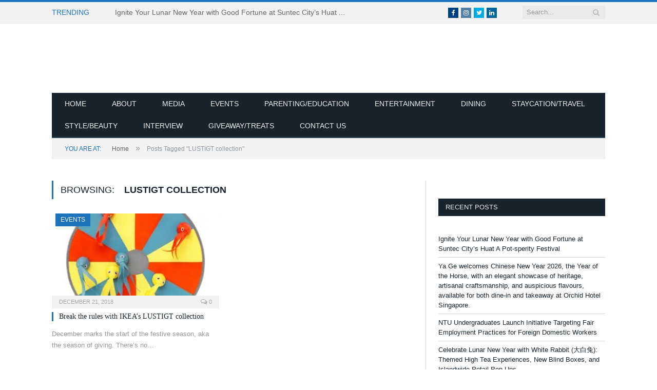

--- FILE ---
content_type: text/html; charset=UTF-8
request_url: https://www.ourparentingworld.com/tag/lustigt-collection/
body_size: 19235
content:
<!DOCTYPE html><!--[if IE 8]><html class="ie ie8" lang="en-US" itemscope itemtype="https://schema.org/WebSite"> <![endif]-->
<!--[if IE 9]><html class="ie ie9" lang="en-US" itemscope itemtype="https://schema.org/WebSite"> <![endif]-->
<!--[if gt IE 9]><!--><html lang="en-US" itemscope itemtype="https://schema.org/WebSite"> <!--<![endif]--> <script data-ad-client="ca-pub-6684569933307007" type="litespeed/javascript" data-src="https://pagead2.googlesyndication.com/pagead/js/adsbygoogle.js"></script> <head><script data-no-optimize="1">var litespeed_docref=sessionStorage.getItem("litespeed_docref");litespeed_docref&&(Object.defineProperty(document,"referrer",{get:function(){return litespeed_docref}}),sessionStorage.removeItem("litespeed_docref"));</script> <meta charset="UTF-8" /><title>LUSTIGT collection Archives - Our Parenting World</title><meta name="viewport" content="width=device-width, initial-scale=1" /><meta http-equiv="X-UA-Compatible" content="IE=edge" /><link rel="pingback" href="https://www.ourparentingworld.com/xmlrpc.php" /> <script type="litespeed/javascript">function theChampLoadEvent(e){var t=window.onload;if(typeof window.onload!="function"){window.onload=e}else{window.onload=function(){t();e()}}}</script> <script type="litespeed/javascript">var theChampDefaultLang='en_US',theChampCloseIconPath='https://www.ourparentingworld.com/wp-content/plugins/super-socializer/images/close.png'</script> <script type="litespeed/javascript">var theChampSiteUrl='https://www.ourparentingworld.com',theChampVerified=0,theChampEmailPopup=0,heateorSsMoreSharePopupSearchText='Search'</script> <script type="litespeed/javascript">var theChampFBKey='',theChampFBLang='en_US',theChampFbLikeMycred=0,theChampSsga=0,theChampCommentNotification=0,theChampHeateorFcmRecentComments=0,theChampFbIosLogin=0</script> <script type="litespeed/javascript">var theChampFBCommentUrl='https://www.ourparentingworld.com/break-the-rules-with-ikeas-lustigt-collection/';var theChampFBCommentColor='light';var theChampFBCommentNumPosts='';var theChampFBCommentWidth='100%';var theChampFBCommentOrderby='social';var theChampCommentingTabs="wordpress,facebook,disqus",theChampGpCommentsUrl='https://www.ourparentingworld.com/break-the-rules-with-ikeas-lustigt-collection/',theChampDisqusShortname='',theChampScEnabledTabs='wordpress,fb',theChampScLabel='Leave a reply',theChampScTabLabels={"wordpress":"Default Comments (0)","fb":"Facebook Comments","disqus":"Disqus Comments"},theChampGpCommentsWidth=0,theChampCommentingId='respond'</script> <script type="litespeed/javascript">var theChampSharingAjaxUrl='https://www.ourparentingworld.com/wp-admin/admin-ajax.php',heateorSsFbMessengerAPI='https://www.facebook.com/dialog/send?app_id=595489497242932&display=popup&link=%encoded_post_url%&redirect_uri=%encoded_post_url%',heateorSsWhatsappShareAPI='web',heateorSsUrlCountFetched=[],heateorSsSharesText='Shares',heateorSsShareText='Share',theChampPluginIconPath='https://www.ourparentingworld.com/wp-content/plugins/super-socializer/images/logo.png',theChampSaveSharesLocally=0,theChampHorizontalSharingCountEnable=0,theChampVerticalSharingCountEnable=0,theChampSharingOffset=-10,theChampCounterOffset=-10,theChampMobileStickySharingEnabled=1,heateorSsCopyLinkMessage="Link copied.";var heateorSsHorSharingShortUrl="https://www.ourparentingworld.com/break-the-rules-with-ikeas-lustigt-collection/";var heateorSsVerticalSharingShortUrl="https://www.ourparentingworld.com/break-the-rules-with-ikeas-lustigt-collection/"</script> <style type="text/css">.the_champ_button_instagram span.the_champ_svg,a.the_champ_instagram span.the_champ_svg{background:radial-gradient(circle at 30% 107%,#fdf497 0,#fdf497 5%,#fd5949 45%,#d6249f 60%,#285aeb 90%)}
					.the_champ_horizontal_sharing .the_champ_svg,.heateor_ss_standard_follow_icons_container .the_champ_svg{
					color: #fff;
				border-width: 0px;
		border-style: solid;
		border-color: transparent;
	}
		.the_champ_horizontal_sharing .theChampTCBackground{
		color:#666;
	}
		.the_champ_horizontal_sharing span.the_champ_svg:hover,.heateor_ss_standard_follow_icons_container span.the_champ_svg:hover{
				border-color: transparent;
	}
		.the_champ_vertical_sharing span.the_champ_svg,.heateor_ss_floating_follow_icons_container span.the_champ_svg{
					color: #fff;
				border-width: 0px;
		border-style: solid;
		border-color: transparent;
	}
		.the_champ_vertical_sharing .theChampTCBackground{
		color:#666;
	}
		.the_champ_vertical_sharing span.the_champ_svg:hover,.heateor_ss_floating_follow_icons_container span.the_champ_svg:hover{
						border-color: transparent;
		}
	@media screen and (max-width:783px){.the_champ_vertical_sharing{display:none!important}}div.heateor_ss_mobile_footer{display:none;}@media screen and (max-width:783px){div.the_champ_bottom_sharing div.the_champ_sharing_ul .theChampTCBackground{width:100%!important;background-color:white}div.the_champ_bottom_sharing{width:100%!important;left:0!important;}div.the_champ_bottom_sharing a{width:14.285714285714% !important;margin:0!important;padding:0!important;}div.the_champ_bottom_sharing .the_champ_svg{width:100%!important;}div.the_champ_bottom_sharing div.theChampTotalShareCount{font-size:.7em!important;line-height:28px!important}div.the_champ_bottom_sharing div.theChampTotalShareText{font-size:.5em!important;line-height:0px!important}div.heateor_ss_mobile_footer{display:block;height:40px;}.the_champ_bottom_sharing{padding:0!important;display:block!important;width: auto!important;bottom:-2px!important;top: auto!important;}.the_champ_bottom_sharing .the_champ_square_count{line-height: inherit;}.the_champ_bottom_sharing .theChampSharingArrow{display:none;}.the_champ_bottom_sharing .theChampTCBackground{margin-right: 1.1em !important}}</style><meta name='robots' content='index, follow, max-image-preview:large, max-snippet:-1, max-video-preview:-1' /><style>img:is([sizes="auto" i], [sizes^="auto," i]) { contain-intrinsic-size: 3000px 1500px }</style><link rel="canonical" href="https://www.ourparentingworld.com/tag/lustigt-collection/" /><meta property="og:locale" content="en_US" /><meta property="og:type" content="article" /><meta property="og:title" content="LUSTIGT collection Archives - Our Parenting World" /><meta property="og:url" content="https://www.ourparentingworld.com/tag/lustigt-collection/" /><meta property="og:site_name" content="Our Parenting World" /><meta name="twitter:card" content="summary_large_image" /> <script type="application/ld+json" class="yoast-schema-graph">{"@context":"https://schema.org","@graph":[{"@type":"CollectionPage","@id":"https://www.ourparentingworld.com/tag/lustigt-collection/","url":"https://www.ourparentingworld.com/tag/lustigt-collection/","name":"LUSTIGT collection Archives - Our Parenting World","isPartOf":{"@id":"https://www.ourparentingworld.com/#website"},"primaryImageOfPage":{"@id":"https://www.ourparentingworld.com/tag/lustigt-collection/#primaryimage"},"image":{"@id":"https://www.ourparentingworld.com/tag/lustigt-collection/#primaryimage"},"thumbnailUrl":"https://www.ourparentingworld.com/wp-content/uploads/2018/12/Ikea-Collections-Lustigt-Dart-Game.jpg","breadcrumb":{"@id":"https://www.ourparentingworld.com/tag/lustigt-collection/#breadcrumb"},"inLanguage":"en-US"},{"@type":"ImageObject","inLanguage":"en-US","@id":"https://www.ourparentingworld.com/tag/lustigt-collection/#primaryimage","url":"https://www.ourparentingworld.com/wp-content/uploads/2018/12/Ikea-Collections-Lustigt-Dart-Game.jpg","contentUrl":"https://www.ourparentingworld.com/wp-content/uploads/2018/12/Ikea-Collections-Lustigt-Dart-Game.jpg","width":500,"height":500},{"@type":"BreadcrumbList","@id":"https://www.ourparentingworld.com/tag/lustigt-collection/#breadcrumb","itemListElement":[{"@type":"ListItem","position":1,"name":"Home","item":"https://www.ourparentingworld.com/"},{"@type":"ListItem","position":2,"name":"LUSTIGT collection"}]},{"@type":"WebSite","@id":"https://www.ourparentingworld.com/#website","url":"https://www.ourparentingworld.com/","name":"Our Parenting World","description":"Singapore&#039;s Award-Winning Premier Lifestyle, Entertainment and Family Website","potentialAction":[{"@type":"SearchAction","target":{"@type":"EntryPoint","urlTemplate":"https://www.ourparentingworld.com/?s={search_term_string}"},"query-input":{"@type":"PropertyValueSpecification","valueRequired":true,"valueName":"search_term_string"}}],"inLanguage":"en-US"}]}</script> <link rel='dns-prefetch' href='//www.googletagmanager.com' /><link rel='dns-prefetch' href='//fonts.googleapis.com' /><link rel='dns-prefetch' href='//pagead2.googlesyndication.com' /><link rel="alternate" type="application/rss+xml" title="Our Parenting World &raquo; Feed" href="https://www.ourparentingworld.com/feed/" /><link rel="alternate" type="application/rss+xml" title="Our Parenting World &raquo; Comments Feed" href="https://www.ourparentingworld.com/comments/feed/" /><link rel="alternate" type="application/rss+xml" title="Our Parenting World &raquo; LUSTIGT collection Tag Feed" href="https://www.ourparentingworld.com/tag/lustigt-collection/feed/" /><link data-optimized="2" rel="stylesheet" href="https://www.ourparentingworld.com/wp-content/litespeed/css/452964007b57418f55187cb039ca0052.css?ver=f3617" /><style id='classic-theme-styles-inline-css' type='text/css'>/*! This file is auto-generated */
.wp-block-button__link{color:#fff;background-color:#32373c;border-radius:9999px;box-shadow:none;text-decoration:none;padding:calc(.667em + 2px) calc(1.333em + 2px);font-size:1.125em}.wp-block-file__button{background:#32373c;color:#fff;text-decoration:none}</style><style id='global-styles-inline-css' type='text/css'>:root{--wp--preset--aspect-ratio--square: 1;--wp--preset--aspect-ratio--4-3: 4/3;--wp--preset--aspect-ratio--3-4: 3/4;--wp--preset--aspect-ratio--3-2: 3/2;--wp--preset--aspect-ratio--2-3: 2/3;--wp--preset--aspect-ratio--16-9: 16/9;--wp--preset--aspect-ratio--9-16: 9/16;--wp--preset--color--black: #000000;--wp--preset--color--cyan-bluish-gray: #abb8c3;--wp--preset--color--white: #ffffff;--wp--preset--color--pale-pink: #f78da7;--wp--preset--color--vivid-red: #cf2e2e;--wp--preset--color--luminous-vivid-orange: #ff6900;--wp--preset--color--luminous-vivid-amber: #fcb900;--wp--preset--color--light-green-cyan: #7bdcb5;--wp--preset--color--vivid-green-cyan: #00d084;--wp--preset--color--pale-cyan-blue: #8ed1fc;--wp--preset--color--vivid-cyan-blue: #0693e3;--wp--preset--color--vivid-purple: #9b51e0;--wp--preset--gradient--vivid-cyan-blue-to-vivid-purple: linear-gradient(135deg,rgba(6,147,227,1) 0%,rgb(155,81,224) 100%);--wp--preset--gradient--light-green-cyan-to-vivid-green-cyan: linear-gradient(135deg,rgb(122,220,180) 0%,rgb(0,208,130) 100%);--wp--preset--gradient--luminous-vivid-amber-to-luminous-vivid-orange: linear-gradient(135deg,rgba(252,185,0,1) 0%,rgba(255,105,0,1) 100%);--wp--preset--gradient--luminous-vivid-orange-to-vivid-red: linear-gradient(135deg,rgba(255,105,0,1) 0%,rgb(207,46,46) 100%);--wp--preset--gradient--very-light-gray-to-cyan-bluish-gray: linear-gradient(135deg,rgb(238,238,238) 0%,rgb(169,184,195) 100%);--wp--preset--gradient--cool-to-warm-spectrum: linear-gradient(135deg,rgb(74,234,220) 0%,rgb(151,120,209) 20%,rgb(207,42,186) 40%,rgb(238,44,130) 60%,rgb(251,105,98) 80%,rgb(254,248,76) 100%);--wp--preset--gradient--blush-light-purple: linear-gradient(135deg,rgb(255,206,236) 0%,rgb(152,150,240) 100%);--wp--preset--gradient--blush-bordeaux: linear-gradient(135deg,rgb(254,205,165) 0%,rgb(254,45,45) 50%,rgb(107,0,62) 100%);--wp--preset--gradient--luminous-dusk: linear-gradient(135deg,rgb(255,203,112) 0%,rgb(199,81,192) 50%,rgb(65,88,208) 100%);--wp--preset--gradient--pale-ocean: linear-gradient(135deg,rgb(255,245,203) 0%,rgb(182,227,212) 50%,rgb(51,167,181) 100%);--wp--preset--gradient--electric-grass: linear-gradient(135deg,rgb(202,248,128) 0%,rgb(113,206,126) 100%);--wp--preset--gradient--midnight: linear-gradient(135deg,rgb(2,3,129) 0%,rgb(40,116,252) 100%);--wp--preset--font-size--small: 13px;--wp--preset--font-size--medium: 20px;--wp--preset--font-size--large: 36px;--wp--preset--font-size--x-large: 42px;--wp--preset--spacing--20: 0.44rem;--wp--preset--spacing--30: 0.67rem;--wp--preset--spacing--40: 1rem;--wp--preset--spacing--50: 1.5rem;--wp--preset--spacing--60: 2.25rem;--wp--preset--spacing--70: 3.38rem;--wp--preset--spacing--80: 5.06rem;--wp--preset--shadow--natural: 6px 6px 9px rgba(0, 0, 0, 0.2);--wp--preset--shadow--deep: 12px 12px 50px rgba(0, 0, 0, 0.4);--wp--preset--shadow--sharp: 6px 6px 0px rgba(0, 0, 0, 0.2);--wp--preset--shadow--outlined: 6px 6px 0px -3px rgba(255, 255, 255, 1), 6px 6px rgba(0, 0, 0, 1);--wp--preset--shadow--crisp: 6px 6px 0px rgba(0, 0, 0, 1);}:where(.is-layout-flex){gap: 0.5em;}:where(.is-layout-grid){gap: 0.5em;}body .is-layout-flex{display: flex;}.is-layout-flex{flex-wrap: wrap;align-items: center;}.is-layout-flex > :is(*, div){margin: 0;}body .is-layout-grid{display: grid;}.is-layout-grid > :is(*, div){margin: 0;}:where(.wp-block-columns.is-layout-flex){gap: 2em;}:where(.wp-block-columns.is-layout-grid){gap: 2em;}:where(.wp-block-post-template.is-layout-flex){gap: 1.25em;}:where(.wp-block-post-template.is-layout-grid){gap: 1.25em;}.has-black-color{color: var(--wp--preset--color--black) !important;}.has-cyan-bluish-gray-color{color: var(--wp--preset--color--cyan-bluish-gray) !important;}.has-white-color{color: var(--wp--preset--color--white) !important;}.has-pale-pink-color{color: var(--wp--preset--color--pale-pink) !important;}.has-vivid-red-color{color: var(--wp--preset--color--vivid-red) !important;}.has-luminous-vivid-orange-color{color: var(--wp--preset--color--luminous-vivid-orange) !important;}.has-luminous-vivid-amber-color{color: var(--wp--preset--color--luminous-vivid-amber) !important;}.has-light-green-cyan-color{color: var(--wp--preset--color--light-green-cyan) !important;}.has-vivid-green-cyan-color{color: var(--wp--preset--color--vivid-green-cyan) !important;}.has-pale-cyan-blue-color{color: var(--wp--preset--color--pale-cyan-blue) !important;}.has-vivid-cyan-blue-color{color: var(--wp--preset--color--vivid-cyan-blue) !important;}.has-vivid-purple-color{color: var(--wp--preset--color--vivid-purple) !important;}.has-black-background-color{background-color: var(--wp--preset--color--black) !important;}.has-cyan-bluish-gray-background-color{background-color: var(--wp--preset--color--cyan-bluish-gray) !important;}.has-white-background-color{background-color: var(--wp--preset--color--white) !important;}.has-pale-pink-background-color{background-color: var(--wp--preset--color--pale-pink) !important;}.has-vivid-red-background-color{background-color: var(--wp--preset--color--vivid-red) !important;}.has-luminous-vivid-orange-background-color{background-color: var(--wp--preset--color--luminous-vivid-orange) !important;}.has-luminous-vivid-amber-background-color{background-color: var(--wp--preset--color--luminous-vivid-amber) !important;}.has-light-green-cyan-background-color{background-color: var(--wp--preset--color--light-green-cyan) !important;}.has-vivid-green-cyan-background-color{background-color: var(--wp--preset--color--vivid-green-cyan) !important;}.has-pale-cyan-blue-background-color{background-color: var(--wp--preset--color--pale-cyan-blue) !important;}.has-vivid-cyan-blue-background-color{background-color: var(--wp--preset--color--vivid-cyan-blue) !important;}.has-vivid-purple-background-color{background-color: var(--wp--preset--color--vivid-purple) !important;}.has-black-border-color{border-color: var(--wp--preset--color--black) !important;}.has-cyan-bluish-gray-border-color{border-color: var(--wp--preset--color--cyan-bluish-gray) !important;}.has-white-border-color{border-color: var(--wp--preset--color--white) !important;}.has-pale-pink-border-color{border-color: var(--wp--preset--color--pale-pink) !important;}.has-vivid-red-border-color{border-color: var(--wp--preset--color--vivid-red) !important;}.has-luminous-vivid-orange-border-color{border-color: var(--wp--preset--color--luminous-vivid-orange) !important;}.has-luminous-vivid-amber-border-color{border-color: var(--wp--preset--color--luminous-vivid-amber) !important;}.has-light-green-cyan-border-color{border-color: var(--wp--preset--color--light-green-cyan) !important;}.has-vivid-green-cyan-border-color{border-color: var(--wp--preset--color--vivid-green-cyan) !important;}.has-pale-cyan-blue-border-color{border-color: var(--wp--preset--color--pale-cyan-blue) !important;}.has-vivid-cyan-blue-border-color{border-color: var(--wp--preset--color--vivid-cyan-blue) !important;}.has-vivid-purple-border-color{border-color: var(--wp--preset--color--vivid-purple) !important;}.has-vivid-cyan-blue-to-vivid-purple-gradient-background{background: var(--wp--preset--gradient--vivid-cyan-blue-to-vivid-purple) !important;}.has-light-green-cyan-to-vivid-green-cyan-gradient-background{background: var(--wp--preset--gradient--light-green-cyan-to-vivid-green-cyan) !important;}.has-luminous-vivid-amber-to-luminous-vivid-orange-gradient-background{background: var(--wp--preset--gradient--luminous-vivid-amber-to-luminous-vivid-orange) !important;}.has-luminous-vivid-orange-to-vivid-red-gradient-background{background: var(--wp--preset--gradient--luminous-vivid-orange-to-vivid-red) !important;}.has-very-light-gray-to-cyan-bluish-gray-gradient-background{background: var(--wp--preset--gradient--very-light-gray-to-cyan-bluish-gray) !important;}.has-cool-to-warm-spectrum-gradient-background{background: var(--wp--preset--gradient--cool-to-warm-spectrum) !important;}.has-blush-light-purple-gradient-background{background: var(--wp--preset--gradient--blush-light-purple) !important;}.has-blush-bordeaux-gradient-background{background: var(--wp--preset--gradient--blush-bordeaux) !important;}.has-luminous-dusk-gradient-background{background: var(--wp--preset--gradient--luminous-dusk) !important;}.has-pale-ocean-gradient-background{background: var(--wp--preset--gradient--pale-ocean) !important;}.has-electric-grass-gradient-background{background: var(--wp--preset--gradient--electric-grass) !important;}.has-midnight-gradient-background{background: var(--wp--preset--gradient--midnight) !important;}.has-small-font-size{font-size: var(--wp--preset--font-size--small) !important;}.has-medium-font-size{font-size: var(--wp--preset--font-size--medium) !important;}.has-large-font-size{font-size: var(--wp--preset--font-size--large) !important;}.has-x-large-font-size{font-size: var(--wp--preset--font-size--x-large) !important;}
:where(.wp-block-post-template.is-layout-flex){gap: 1.25em;}:where(.wp-block-post-template.is-layout-grid){gap: 1.25em;}
:where(.wp-block-columns.is-layout-flex){gap: 2em;}:where(.wp-block-columns.is-layout-grid){gap: 2em;}
:root :where(.wp-block-pullquote){font-size: 1.5em;line-height: 1.6;}</style><style id='smartmag-font-awesome-inline-css' type='text/css'>::selection { background: #1e73be; }

::-moz-selection { background: #1e73be; }

.top-bar, .post-content .modern-quote, .mobile-head { border-top-color: #1e73be; }

.main-color,
.trending-ticker .heading,
.nav-light .menu > li:hover > a,
.nav-light .menu > .current-menu-item > a,
.nav-light .menu > .current-menu-parent > a,
.nav-light .menu li li:hover,
.nav-light .menu li li.current-menu-item,
.nav-light .mega-menu .sub-nav li:hover,
.nav-light .menu .sub-nav li.current-menu-item,
.nav-light .menu li li:hover > a,
.nav-light .menu li li.current-menu-item > a,
.nav-light .mega-menu .sub-nav li:hover > a,
.nav-light .menu .sub-nav li.current-menu-item > a,
.nav-light-search .active .search-icon,
.nav-light-search .search-icon:hover,
.breadcrumbs .location,
.gallery-title,
.section-head.prominent,
.recentcomments .url,
.block.posts .fa-angle-right,
.news-focus .section-head,
.focus-grid .section-head,
.post-meta-b .posted-by a,
.post-content a,
.main-stars,
.main-stars span:before,
.related-posts .section-head,
.comments-list .bypostauthor .comment-author a,
.error-page .text-404,
a.bbp-author-name { color: #1e73be; }

.navigation .menu > li:hover > a,
.navigation .menu > .current-menu-item > a,
.navigation .menu > .current-menu-parent > a,
.navigation .menu > .current-menu-ancestor > a,
.block-head,
.tabbed .tabs-list .active a,
.comment-content .reply,
.sc-tabs .active a,
.nav-dark-b { border-bottom-color: #1e73be; }

.main-featured .cat,
.main-featured .pages .flex-active,
.main-pagination .current,
.main-pagination a:hover,
.block-head .heading,
.cat-title,
.post .read-more a,
.rate-number .progress,
.listing-meta .rate-number .progress,
.review-box .overall,
.review-box .bar,
.post-pagination > span,
.button,
.sc-button-default:hover,
.drop-caps { background: #1e73be; }

.nav-search .search-icon:hover,
.nav-search .active .search-icon { border-color: #1e73be; }

.modal-header .modal-title,
.highlights h2:before,
.post-header .post-title:before,
.review-box .heading,
.main-heading,
.page-title,
.entry-title,
div.bbp-template-notice,
div.indicator-hint,
div.bbp-template-notice.info,
.post-content .wpcf7-not-valid-tip { border-left-color: #1e73be; }

@media only screen and (max-width: 799px) { .navigation .mobile .fa { background: #1e73be; } }

.mobile-head { border-top-color: #1e73be; }


.cat-15, 
.cat-title.cat-15,
.block-head.cat-text-15 .heading { 
	background: #32742c;
}

.block-head.cat-text-15 {
	border-color: #32742c;
}
				
.cat-text-15, .section-head.cat-text-15 { color: #32742c; }
				 

.navigation .menu > .menu-cat-15:hover > a, .navigation .menu > .menu-cat-15.current-menu-item > a, .navigation .menu > .menu-cat-15.current-menu-parent > a {
	border-bottom-color: #32742c;
}


.cat-14, 
.cat-title.cat-14,
.block-head.cat-text-14 .heading { 
	background: #d4301a;
}

.block-head.cat-text-14 {
	border-color: #d4301a;
}
				
.cat-text-14, .section-head.cat-text-14 { color: #d4301a; }
				 

.navigation .menu > .menu-cat-14:hover > a, .navigation .menu > .menu-cat-14.current-menu-item > a, .navigation .menu > .menu-cat-14.current-menu-parent > a {
	border-bottom-color: #d4301a;
}


.cat-19, 
.cat-title.cat-19,
.block-head.cat-text-19 .heading { 
	background: #32742c;
}

.block-head.cat-text-19 {
	border-color: #32742c;
}
				
.cat-text-19, .section-head.cat-text-19 { color: #32742c; }
				 

.navigation .menu > .menu-cat-19:hover > a, .navigation .menu > .menu-cat-19.current-menu-item > a, .navigation .menu > .menu-cat-19.current-menu-parent > a {
	border-bottom-color: #32742c;
}


.cat-16, 
.cat-title.cat-16,
.block-head.cat-text-16 .heading { 
	background: #32742c;
}

.block-head.cat-text-16 {
	border-color: #32742c;
}
				
.cat-text-16, .section-head.cat-text-16 { color: #32742c; }
				 

.navigation .menu > .menu-cat-16:hover > a, .navigation .menu > .menu-cat-16.current-menu-item > a, .navigation .menu > .menu-cat-16.current-menu-parent > a {
	border-bottom-color: #32742c;
}


.cat-17, 
.cat-title.cat-17,
.block-head.cat-text-17 .heading { 
	background: #e67e22;
}

.block-head.cat-text-17 {
	border-color: #e67e22;
}
				
.cat-text-17, .section-head.cat-text-17 { color: #e67e22; }
				 

.navigation .menu > .menu-cat-17:hover > a, .navigation .menu > .menu-cat-17.current-menu-item > a, .navigation .menu > .menu-cat-17.current-menu-parent > a {
	border-bottom-color: #e67e22;
}


.cat-27, 
.cat-title.cat-27,
.block-head.cat-text-27 .heading { 
	background: #2980b9;
}

.block-head.cat-text-27 {
	border-color: #2980b9;
}
				
.cat-text-27, .section-head.cat-text-27 { color: #2980b9; }
				 

.navigation .menu > .menu-cat-27:hover > a, .navigation .menu > .menu-cat-27.current-menu-item > a, .navigation .menu > .menu-cat-27.current-menu-parent > a {
	border-bottom-color: #2980b9;
}


.cat-18, 
.cat-title.cat-18,
.block-head.cat-text-18 .heading { 
	background: #3498db;
}

.block-head.cat-text-18 {
	border-color: #3498db;
}
				
.cat-text-18, .section-head.cat-text-18 { color: #3498db; }
				 

.navigation .menu > .menu-cat-18:hover > a, .navigation .menu > .menu-cat-18.current-menu-item > a, .navigation .menu > .menu-cat-18.current-menu-parent > a {
	border-bottom-color: #3498db;
}


.cat-2, 
.cat-title.cat-2,
.block-head.cat-text-2 .heading { 
	background: #d70060;
}

.block-head.cat-text-2 {
	border-color: #d70060;
}
				
.cat-text-2, .section-head.cat-text-2 { color: #d70060; }
				 

.navigation .menu > .menu-cat-2:hover > a, .navigation .menu > .menu-cat-2.current-menu-item > a, .navigation .menu > .menu-cat-2.current-menu-parent > a {
	border-bottom-color: #d70060;
}

body.boxed.category-2 { background: url(http://theme-sphere.com/smart-mag/wp-content/uploads/2013/07/9278066227_ae25452933_b1.jpg) no-repeat center center fixed; -webkit-background-size: cover; background-size: cover; }

.cat-11, 
.cat-title.cat-11,
.block-head.cat-text-11 .heading { 
	background: #d4301a;
}

.block-head.cat-text-11 {
	border-color: #d4301a;
}
				
.cat-text-11, .section-head.cat-text-11 { color: #d4301a; }
				 

.navigation .menu > .menu-cat-11:hover > a, .navigation .menu > .menu-cat-11.current-menu-item > a, .navigation .menu > .menu-cat-11.current-menu-parent > a {
	border-bottom-color: #d4301a;
}


.cat-3, 
.cat-title.cat-3,
.block-head.cat-text-3 .heading { 
	background: #32742c;
}

.block-head.cat-text-3 {
	border-color: #32742c;
}
				
.cat-text-3, .section-head.cat-text-3 { color: #32742c; }
				 

.navigation .menu > .menu-cat-3:hover > a, .navigation .menu > .menu-cat-3.current-menu-item > a, .navigation .menu > .menu-cat-3.current-menu-parent > a {
	border-bottom-color: #32742c;
}


.cat-12, 
.cat-title.cat-12,
.block-head.cat-text-12 .heading { 
	background: #e67e22;
}

.block-head.cat-text-12 {
	border-color: #e67e22;
}
				
.cat-text-12, .section-head.cat-text-12 { color: #e67e22; }
				 

.navigation .menu > .menu-cat-12:hover > a, .navigation .menu > .menu-cat-12.current-menu-item > a, .navigation .menu > .menu-cat-12.current-menu-parent > a {
	border-bottom-color: #e67e22;
}


.cat-13, 
.cat-title.cat-13,
.block-head.cat-text-13 .heading { 
	background: #2980b9;
}

.block-head.cat-text-13 {
	border-color: #2980b9;
}
				
.cat-text-13, .section-head.cat-text-13 { color: #2980b9; }
				 

.navigation .menu > .menu-cat-13:hover > a, .navigation .menu > .menu-cat-13.current-menu-item > a, .navigation .menu > .menu-cat-13.current-menu-parent > a {
	border-bottom-color: #2980b9;
}


.cat-4, 
.cat-title.cat-4,
.block-head.cat-text-4 .heading { 
	background: #3498db;
}

.block-head.cat-text-4 {
	border-color: #3498db;
}
				
.cat-text-4, .section-head.cat-text-4 { color: #3498db; }
				 

.navigation .menu > .menu-cat-4:hover > a, .navigation .menu > .menu-cat-4.current-menu-item > a, .navigation .menu > .menu-cat-4.current-menu-parent > a {
	border-bottom-color: #3498db;
}


body.boxed {

background-repeat: no-repeat;
background-attachment: fixed;
background-position: center center;
-webkit-background-size: cover; -moz-background-size: cover;-o-background-size: cover; 
background-size: cover;
background-image: url('http://theme-sphere.com/smart-mag/wp-content/uploads/2014/01/5-4yas-4415263267_3c62eecb99_o.jpg');

}
.main-head .a-widget {
    width: 500px;
}
.navigation .off-canvas {
    background: #19232d;
}</style> <script type="litespeed/javascript" data-src="https://www.ourparentingworld.com/wp-includes/js/jquery/jquery.min.js" id="jquery-core-js"></script> 
 <script type="litespeed/javascript" data-src="https://www.googletagmanager.com/gtag/js?id=G-SGHVHVVK4S" id="google_gtagjs-js"></script> <script id="google_gtagjs-js-after" type="litespeed/javascript">window.dataLayer=window.dataLayer||[];function gtag(){dataLayer.push(arguments)}
gtag("set","linker",{"domains":["www.ourparentingworld.com"]});gtag("js",new Date());gtag("set","developer_id.dZTNiMT",!0);gtag("config","G-SGHVHVVK4S")</script> <meta property="og:type" content="website"><meta property="og:locale" content="en_US"><meta property="og:site_name" content="Our Parenting World"><meta property="og:url" content="https://www.ourparentingworld.com/tag/lustigt-collection/"><meta property="og:title" content="LUSTIGT collection Archives - Our Parenting World"><meta property="twitter:partner" content="ogwp"><meta property="twitter:title" content="LUSTIGT collection Archives - Our Parenting World"><meta property="twitter:url" content="https://www.ourparentingworld.com/tag/lustigt-collection/"><meta itemprop="name" content="LUSTIGT collection Archives - Our Parenting World"><link rel="https://api.w.org/" href="https://www.ourparentingworld.com/wp-json/" /><link rel="alternate" title="JSON" type="application/json" href="https://www.ourparentingworld.com/wp-json/wp/v2/tags/3066" /><link rel="EditURI" type="application/rsd+xml" title="RSD" href="https://www.ourparentingworld.com/xmlrpc.php?rsd" /><meta name="generator" content="WordPress 6.8.3" /><meta name="generator" content="Site Kit by Google 1.171.0" /><link rel="llms-sitemap" href="https://www.ourparentingworld.com/llms.txt" /><meta name="google-adsense-platform-account" content="ca-host-pub-2644536267352236"><meta name="google-adsense-platform-domain" content="sitekit.withgoogle.com"><noscript><style>.lazyload[data-src]{display:none !important;}</style></noscript><style>.lazyload{background-image:none !important;}.lazyload:before{background-image:none !important;}</style> <script type="litespeed/javascript" data-src="https://pagead2.googlesyndication.com/pagead/js/adsbygoogle.js?client=ca-pub-9972865696422707&amp;host=ca-host-pub-2644536267352236" crossorigin="anonymous"></script>  <script type="litespeed/javascript">var _gaq=_gaq||[];_gaq.push(['_setAccount','UA-70385808-1']);_gaq.push(['_trackPageview']);(function(){var ga=document.createElement('script');ga.type='text/javascript';ga.async=!0;ga.src=('https:'==document.location.protocol?'https://ssl':'http://www')+'.google-analytics.com/ga.js';var s=document.getElementsByTagName('script')[0];s.parentNode.insertBefore(ga,s)})()</script> <script type="litespeed/javascript" data-src="//pagead2.googlesyndication.com/pagead/js/adsbygoogle.js"></script> <script type="litespeed/javascript">(adsbygoogle=window.adsbygoogle||[]).push({google_ad_client:"ca-pub-3088214716790750",enable_page_level_ads:!0})</script> <!--[if lt IE 9]> <script src="https://www.ourparentingworld.com/wp-content/themes/smart-mag/js/html5.js" type="text/javascript"></script> <![endif]--> <script type="litespeed/javascript">document.querySelector('head').innerHTML+='<style class="bunyad-img-effects-css">.main img, .main-footer img { opacity: 0; }</style>'</script> </head><body class="archive tag tag-lustigt-collection tag-3066 wp-theme-smart-mag wp-child-theme-smart-mag-child page-builder right-sidebar full img-effects has-nav-dark has-head-centered"><div class="main-wrap"><div class="top-bar"><div class="wrap"><section class="top-bar-content cf"><div class="trending-ticker">
<span class="heading">Trending</span><ul><li><a href="https://www.ourparentingworld.com/ignite-your-lunar-new-year-with-good-fortune-at-suntec-citys-huat-a-pot-sperity-festival/" title="Ignite Your Lunar New Year with Good Fortune at Suntec City’s Huat A Pot-sperity Festival">Ignite Your Lunar New Year with Good Fortune at Suntec City’s Huat A Pot-sperity Festival</a></li><li><a href="https://www.ourparentingworld.com/ya-ge-welcomes-chinese-new-year-2026-the-year-of-the-horse-with-an-elegant-showcase-of-heritage-artisanal-craftsmanship-and-auspicious-flavours-available-for-both-dine-in-and-takeaway-at-orchid-h/" title="Ya Ge welcomes Chinese New Year 2026, the Year of the Horse, with an elegant showcase of heritage, artisanal craftsmanship, and auspicious flavours, available for both dine-in and takeaway at Orchid Hotel Singapore.">Ya Ge welcomes Chinese New Year 2026, the Year of the Horse, with an elegant showcase of heritage, artisanal craftsmanship, and auspicious flavours, available for both dine-in and takeaway at Orchid Hotel Singapore.</a></li><li><a href="https://www.ourparentingworld.com/ntu-undergraduates-launch-initiative-targeting-fair-employment-practices-for-foreign-domestic-workers/" title="NTU Undergraduates Launch Initiative Targeting Fair Employment Practices for Foreign Domestic Workers">NTU Undergraduates Launch Initiative Targeting Fair Employment Practices for Foreign Domestic Workers</a></li><li><a href="https://www.ourparentingworld.com/celebrate-lunar-new-year-with-white-rabbit-%e5%a4%a7%e7%99%bd%e5%85%94-themed-high-tea-experiences-new-blind-boxes-and-islandwide-retail-pop-ups/" title="Celebrate Lunar New Year with White Rabbit (大白兔): Themed High Tea Experiences, New Blind Boxes, and Islandwide Retail Pop-Ups">Celebrate Lunar New Year with White Rabbit (大白兔): Themed High Tea Experiences, New Blind Boxes, and Islandwide Retail Pop-Ups</a></li><li><a href="https://www.ourparentingworld.com/get-ready-to-usher-in-the-year-of-the-horse-at-sskins-medispa-with-sskins-x-skinceuticals-facial-treatments-new-dermatologist-led-scalp-treatments/" title="Get Ready to Usher in the Year of the Horse at SSKINS Medispa with SSKINS x SkinCeuticals Facial Treatments &#038; New Dermatologist-Led Scalp Treatments">Get Ready to Usher in the Year of the Horse at SSKINS Medispa with SSKINS x SkinCeuticals Facial Treatments &#038; New Dermatologist-Led Scalp Treatments</a></li><li><a href="https://www.ourparentingworld.com/celebrate-the-inaugural-chinese-new-year-festive-market-at-chinatown-singapores-rejuvenated-smith-street/" title="Celebrate the Inaugural Chinese New Year Festive Market at Chinatown Singapore’s Rejuvenated Smith Street">Celebrate the Inaugural Chinese New Year Festive Market at Chinatown Singapore’s Rejuvenated Smith Street</a></li><li><a href="https://www.ourparentingworld.com/funan-launches-creative-intersections-hobbyhorse-rhythm-and-forms-of-play/" title="Funan Launches Creative Intersections: “HOBBYHORSE: Rhythm and Forms of Play">Funan Launches Creative Intersections: “HOBBYHORSE: Rhythm and Forms of Play</a></li><li><a href="https://www.ourparentingworld.com/the-coach-coffee-shop-opens-at-mitsui-outlet-park-klia/" title="The Coach Coffee Shop Opens at Mitsui Outlet Park KLIA">The Coach Coffee Shop Opens at Mitsui Outlet Park KLIA</a></li></ul></div><div class="search"><form role="search" action="https://www.ourparentingworld.com/" method="get">
<input type="text" name="s" class="query live-search-query" value="" placeholder="Search..."/>
<button class="search-button" type="submit"><i class="fa fa-search"></i></button></form></div><div class="textwidget custom-html-widget"><ul class="social-icons cf"><li><a href="https://www.facebook.com/pages/Our-Parenting-World/347029628743968" class="icon fa fa-facebook" title="Facebook"><span class="visuallyhidden">Facebook</span></a></li><li><a href="https://www.instagram.com/opwmedia/" class="icon fa fa-instagram" title="Instagram"><span class="visuallyhidden">Instagram</span></a></li><li><a href="https://twitter.com/ourparentgworld" class="icon fa fa-twitter" title="Twitter"><span class="visuallyhidden">Twitter</span></a></li><li><a href="https://sg.linkedin.com/in/victor-our-parenting-world-059896135" class="icon fa fa-linkedin" title="linkedin"><span class="visuallyhidden">linkedin</span></a></li></ul></div></section></div></div><div id="main-head" class="main-head"><div class="wrap"><header class="centered"><div class="title">
<a href="https://www.ourparentingworld.com/" title="Our Parenting World" rel="home">
<img src="[data-uri]" class="logo-image lazyload" alt="Our Parenting World" data-src="http://ourparentingworld.com/wp-content/uploads/2018/05/opw-media-logo-banner.jpg" decoding="async" /><noscript><img src="http://ourparentingworld.com/wp-content/uploads/2018/05/opw-media-logo-banner.jpg" class="logo-image" alt="Our Parenting World" data-eio="l" /></noscript>
</a></div></header><div class="main-nav"><div class="navigation-wrap cf"><nav class="navigation cf nav-dark"><div class><div class="mobile" data-type="off-canvas" data-search="1">
<a href="#" class="selected">
<span class="text">Navigate</span><span class="current"></span> <i class="hamburger fa fa-bars"></i>
</a></div><div class="menu-main-navigation-container"><ul id="menu-main-navigation" class="menu"><li id="menu-item-25226" class="menu-item menu-item-type-post_type menu-item-object-page menu-item-home menu-item-25226"><a href="https://www.ourparentingworld.com/">Home</a></li><li id="menu-item-25277" class="menu-item menu-item-type-post_type menu-item-object-page menu-item-25277"><a href="https://www.ourparentingworld.com/about-our-parenting-world/">About</a></li><li id="menu-item-18544" class="navi-media menu-item menu-item-type-post_type menu-item-object-page menu-item-18544"><a href="https://www.ourparentingworld.com/media-coverage/">Media</a></li><li id="menu-item-25263" class="menu-item menu-item-type-taxonomy menu-item-object-category menu-cat-2120 menu-item-25263"><a href="https://www.ourparentingworld.com/category/events/">EVENTS</a></li><li id="menu-item-27453" class="menu-item menu-item-type-taxonomy menu-item-object-category menu-cat-10 menu-item-27453"><a href="https://www.ourparentingworld.com/category/parenting-education/">PARENTING/EDUCATION</a></li><li id="menu-item-25262" class="menu-item menu-item-type-taxonomy menu-item-object-category menu-cat-2122 menu-item-25262"><a href="https://www.ourparentingworld.com/category/entertainment/">ENTERTAINMENT</a></li><li id="menu-item-25261" class="menu-item menu-item-type-taxonomy menu-item-object-category menu-cat-2123 menu-item-25261"><a href="https://www.ourparentingworld.com/category/dining/">DINING</a></li><li id="menu-item-25267" class="menu-item menu-item-type-taxonomy menu-item-object-category menu-cat-2124 menu-item-25267"><a href="https://www.ourparentingworld.com/category/staycation-travel/">STAYCATION/TRAVEL</a></li><li id="menu-item-25268" class="menu-item menu-item-type-taxonomy menu-item-object-category menu-cat-2125 menu-item-25268"><a href="https://www.ourparentingworld.com/category/style-beauty/">STYLE/BEAUTY</a></li><li id="menu-item-25265" class="menu-item menu-item-type-taxonomy menu-item-object-category menu-cat-2127 menu-item-25265"><a href="https://www.ourparentingworld.com/category/interview/">INTERVIEW</a></li><li id="menu-item-25264" class="menu-item menu-item-type-taxonomy menu-item-object-category menu-cat-2129 menu-item-25264"><a href="https://www.ourparentingworld.com/category/giveaway-treats/">GIVEAWAY/TREATS</a></li><li id="menu-item-725" class="navi-contact menu-item menu-item-type-post_type menu-item-object-page menu-item-725"><a href="https://www.ourparentingworld.com/contact-us/">Contact Us</a></li></ul></div><div class="mobile-menu-container"><ul id="menu-main-navigation-1" class="menu mobile-menu"><li class="menu-item menu-item-type-post_type menu-item-object-page menu-item-home menu-item-25226"><a href="https://www.ourparentingworld.com/">Home</a></li><li class="menu-item menu-item-type-post_type menu-item-object-page menu-item-25277"><a href="https://www.ourparentingworld.com/about-our-parenting-world/">About</a></li><li class="navi-media menu-item menu-item-type-post_type menu-item-object-page menu-item-18544"><a href="https://www.ourparentingworld.com/media-coverage/">Media</a></li><li class="menu-item menu-item-type-taxonomy menu-item-object-category menu-cat-2120 menu-item-25263"><a href="https://www.ourparentingworld.com/category/events/">EVENTS</a></li><li class="menu-item menu-item-type-taxonomy menu-item-object-category menu-cat-10 menu-item-27453"><a href="https://www.ourparentingworld.com/category/parenting-education/">PARENTING/EDUCATION</a></li><li class="menu-item menu-item-type-taxonomy menu-item-object-category menu-cat-2122 menu-item-25262"><a href="https://www.ourparentingworld.com/category/entertainment/">ENTERTAINMENT</a></li><li class="menu-item menu-item-type-taxonomy menu-item-object-category menu-cat-2123 menu-item-25261"><a href="https://www.ourparentingworld.com/category/dining/">DINING</a></li><li class="menu-item menu-item-type-taxonomy menu-item-object-category menu-cat-2124 menu-item-25267"><a href="https://www.ourparentingworld.com/category/staycation-travel/">STAYCATION/TRAVEL</a></li><li class="menu-item menu-item-type-taxonomy menu-item-object-category menu-cat-2125 menu-item-25268"><a href="https://www.ourparentingworld.com/category/style-beauty/">STYLE/BEAUTY</a></li><li class="menu-item menu-item-type-taxonomy menu-item-object-category menu-cat-2127 menu-item-25265"><a href="https://www.ourparentingworld.com/category/interview/">INTERVIEW</a></li><li class="menu-item menu-item-type-taxonomy menu-item-object-category menu-cat-2129 menu-item-25264"><a href="https://www.ourparentingworld.com/category/giveaway-treats/">GIVEAWAY/TREATS</a></li><li class="navi-contact menu-item menu-item-type-post_type menu-item-object-page menu-item-725"><a href="https://www.ourparentingworld.com/contact-us/">Contact Us</a></li></ul></div></div></nav></div></div></div></div><div class="breadcrumbs-wrap"><div class="wrap"><nav class="breadcrumbs ts-contain" id="breadcrumb"><div class="inner"breadcrumbs ts-contain><span class="location">You are at:</span><span><a href="https://www.ourparentingworld.com/"><span>Home</span></a></span> <span class="delim">&raquo;</span> <span class="current">Posts Tagged &quot;LUSTIGT collection&quot;</span></div></nav></div></div> <script data-ad-client="ca-pub-8495594519632731" type="litespeed/javascript" data-src="https://pagead2.googlesyndication.com/pagead/js/adsbygoogle.js"></script> <div class="main wrap cf"><div class="row"><div class="col-8 main-content"><h2 class="main-heading">Browsing: <strong>LUSTIGT collection</strong></h2><div class="row b-row listing meta-above grid-2" data-infinite="listing-1"><div class="column half b-col"><article class="highlights post-31785 post type-post status-publish format-standard has-post-thumbnail category-events tag-ikea tag-lustigt-collection">
<span class="cat-title cat-2120"><a href="https://www.ourparentingworld.com/category/events/" title="EVENTS">EVENTS</a></span>
<a href="https://www.ourparentingworld.com/break-the-rules-with-ikeas-lustigt-collection/" title="Break the rules with IKEA&#8217;s LUSTIGT collection" class="image-link">
<img data-lazyloaded="1" src="[data-uri]" width="351" height="185" data-src="https://www.ourparentingworld.com/wp-content/uploads/2018/12/Ikea-Collections-Lustigt-Dart-Game-351x185.jpg.webp" class="image wp-post-image" alt="" title="Break the rules with IKEA&#8217;s LUSTIGT collection" decoding="async" fetchpriority="high" />
</a><div class="cf listing-meta meta above">
<time datetime="2018-12-21T22:57:24+08:00" class="meta-item">December 21, 2018</time><span class="meta-item comments"><a href="https://www.ourparentingworld.com/break-the-rules-with-ikeas-lustigt-collection/#respond"><i class="fa fa-comments-o"></i> 0</a></span></div><h2 class="post-title"><a href="https://www.ourparentingworld.com/break-the-rules-with-ikeas-lustigt-collection/">Break the rules with IKEA&#8217;s LUSTIGT collection</a></h2><div class="excerpt"><p>December marks the start of the festive season, aka the season of giving. There’s no&hellip;</p></div></article></div></div><div class="main-pagination"></div></div><aside class="col-4 sidebar"><div class=""><ul><li id="text-4" class="widget widget_text"><div class="textwidget"><div class="eg-widget" data-widget="search" data-program="sg-expedia" data-lobs="stays,flights" data-network="pz" data-camref="1011lG2Wx"></div><p><script class="eg-widgets-script" type="litespeed/javascript" data-src="https://affiliates.expediagroup.com/products/widgets/assets/eg-widgets.js"></script></p></div></li><li id="recent-posts-3" class="widget widget_recent_entries"><h3 class="widgettitle">Recent Posts</h3><ul><li>
<a href="https://www.ourparentingworld.com/ignite-your-lunar-new-year-with-good-fortune-at-suntec-citys-huat-a-pot-sperity-festival/">Ignite Your Lunar New Year with Good Fortune at Suntec City’s Huat A Pot-sperity Festival</a></li><li>
<a href="https://www.ourparentingworld.com/ya-ge-welcomes-chinese-new-year-2026-the-year-of-the-horse-with-an-elegant-showcase-of-heritage-artisanal-craftsmanship-and-auspicious-flavours-available-for-both-dine-in-and-takeaway-at-orchid-h/">Ya Ge welcomes Chinese New Year 2026, the Year of the Horse, with an elegant showcase of heritage, artisanal craftsmanship, and auspicious flavours, available for both dine-in and takeaway at Orchid Hotel Singapore.</a></li><li>
<a href="https://www.ourparentingworld.com/ntu-undergraduates-launch-initiative-targeting-fair-employment-practices-for-foreign-domestic-workers/">NTU Undergraduates Launch Initiative Targeting Fair Employment Practices for Foreign Domestic Workers</a></li><li>
<a href="https://www.ourparentingworld.com/celebrate-lunar-new-year-with-white-rabbit-%e5%a4%a7%e7%99%bd%e5%85%94-themed-high-tea-experiences-new-blind-boxes-and-islandwide-retail-pop-ups/">Celebrate Lunar New Year with White Rabbit (大白兔): Themed High Tea Experiences, New Blind Boxes, and Islandwide Retail Pop-Ups</a></li><li>
<a href="https://www.ourparentingworld.com/get-ready-to-usher-in-the-year-of-the-horse-at-sskins-medispa-with-sskins-x-skinceuticals-facial-treatments-new-dermatologist-led-scalp-treatments/">Get Ready to Usher in the Year of the Horse at SSKINS Medispa with SSKINS x SkinCeuticals Facial Treatments &#038; New Dermatologist-Led Scalp Treatments</a></li></ul></li><li id="bunyad_ads_widget-3" class="widget code-widget"><div class="a-widget"></div></li><li id="custom_html-3" class="widget_text widget widget_custom_html"><h3 class="widgettitle">Connect with us</h3><div class="textwidget custom-html-widget"><div class="wpcf7 no-js" id="wpcf7-f25221-o1" lang="en-US" dir="ltr" data-wpcf7-id="25221"><div class="screen-reader-response"><p role="status" aria-live="polite" aria-atomic="true"></p><ul></ul></div><form action="/tag/lustigt-collection/#wpcf7-f25221-o1" method="post" class="wpcf7-form init" aria-label="Contact form" novalidate="novalidate" data-status="init"><fieldset class="hidden-fields-container"><input type="hidden" name="_wpcf7" value="25221" /><input type="hidden" name="_wpcf7_version" value="6.1.4" /><input type="hidden" name="_wpcf7_locale" value="en_US" /><input type="hidden" name="_wpcf7_unit_tag" value="wpcf7-f25221-o1" /><input type="hidden" name="_wpcf7_container_post" value="0" /><input type="hidden" name="_wpcf7_posted_data_hash" value="" /><input type="hidden" name="_wpcf7_recaptcha_response" value="" /></fieldset><p><label> Name*<br />
<span class="wpcf7-form-control-wrap" data-name="your-name"><input size="40" maxlength="400" class="wpcf7-form-control wpcf7-text wpcf7-validates-as-required" aria-required="true" aria-invalid="false" value="" type="text" name="your-name" /></span> </label></p><p><label> Email*<br />
<span class="wpcf7-form-control-wrap" data-name="your-email"><input size="40" maxlength="400" class="wpcf7-form-control wpcf7-email wpcf7-validates-as-required wpcf7-text wpcf7-validates-as-email" aria-required="true" aria-invalid="false" value="" type="email" name="your-email" /></span> </label></p><p><label> Subject*<br />
<span class="wpcf7-form-control-wrap" data-name="your-subject"><input size="40" maxlength="400" class="wpcf7-form-control wpcf7-text wpcf7-validates-as-required" aria-required="true" aria-invalid="false" value="" type="text" name="your-subject" /></span> </label></p><p><label>Write a message*<br />
<span class="wpcf7-form-control-wrap" data-name="your-message"><textarea cols="40" rows="10" maxlength="2000" class="wpcf7-form-control wpcf7-textarea wpcf7-validates-as-required" aria-required="true" aria-invalid="false" name="your-message"></textarea></span> </label></p><p><input class="wpcf7-form-control wpcf7-submit has-spinner" type="submit" value="Send" /></p><div class="wpcf7-response-output" aria-hidden="true"></div></form></div><div id="sideconnect">
MEDIA INVITES, MEDIA LAUNCHES, PRESS RELEASES, ADVERTORIALS, COLLABORATIONS, CAMPAIGNS etc.
Please email to <br/><a href="/cdn-cgi/l/email-protection" class="__cf_email__" data-cfemail="e98c8d809d869ba9869c9b99889b8c879d80878e9e869b858dc78a8684">[email&#160;protected]</a> or email to <a href="/cdn-cgi/l/email-protection" class="__cf_email__" data-cfemail="dcb3a9aeacbdaeb9b2a8b5b2bbabb3aeb0b89ca5bdb4b3b3f2bfb3b1">[email&#160;protected]</a></div></div></li><li id="bunyad-social-2" class="widget widget-social"><ul class="social-follow" itemscope itemtype="http://schema.org/Organization"><link itemprop="url" href="https://www.ourparentingworld.com/"><li class="service"><a href="https://facebook.com/our.parentingworld" class="service-link facebook cf" target="_blank" itemprop="sameAs">
<i class="icon fa fa-facebook-square"></i>
<span class="label">Like Us on Facebook</span>
</a></li><li class="service"><a href="https://instagram.com/opwmedia" class="service-link instagram cf" target="_blank" itemprop="sameAs">
<i class="icon fa fa-instagram"></i>
<span class="label">Follow Us on Instagram</span>
</a></li><li class="service"><a href="https://twitter.com/ourparentgworld" class="service-link twitter cf" target="_blank" itemprop="sameAs">
<i class="icon fa fa-twitter"></i>
<span class="label">Follow Us on Twitter</span>
</a></li></ul></li><li id="bunyad_ads_widget-6" class="widget code-widget"><div class="a-widget"></div></li><li id="media_gallery-2" class="widget widget_media_gallery"><h3 class="widgettitle">AS FEATURED IN</h3><style type="text/css">#gallery-1 {
				margin: auto;
			}
			#gallery-1 .gallery-item {
				float: left;
				margin-top: 10px;
				text-align: center;
				width: 100%;
			}
			#gallery-1 img {
				border: 2px solid #cfcfcf;
			}
			#gallery-1 .gallery-caption {
				margin-left: 0;
			}
			/* see gallery_shortcode() in wp-includes/media.php */</style><div id='gallery-1' class='gallery galleryid-31785 gallery-columns-1 gallery-size-gallery-block'><dl class='gallery-item'><dt class='gallery-icon portrait'>
<img width="122" height="128" src="[data-uri]" class="attachment-gallery-block size-gallery-block lazyload" alt="" decoding="async" data-src="https://www.ourparentingworld.com/wp-content/uploads/2018/03/01.jpg.webp" data-eio-rwidth="122" data-eio-rheight="128" /><noscript><img width="122" height="128" src="https://www.ourparentingworld.com/wp-content/uploads/2018/03/01.jpg.webp" class="attachment-gallery-block size-gallery-block" alt="" decoding="async" data-eio="l" /></noscript></dt></dl><br style="clear: both" /><dl class='gallery-item'><dt class='gallery-icon portrait'>
<img width="108" height="140" src="[data-uri]" class="attachment-gallery-block size-gallery-block lazyload" alt="" decoding="async" data-src="https://www.ourparentingworld.com/wp-content/uploads/2018/03/02-108x140.jpg.webp" data-eio-rwidth="108" data-eio-rheight="140" /><noscript><img width="108" height="140" src="https://www.ourparentingworld.com/wp-content/uploads/2018/03/02-108x140.jpg.webp" class="attachment-gallery-block size-gallery-block" alt="" decoding="async" data-eio="l" /></noscript></dt></dl><br style="clear: both" /><dl class='gallery-item'><dt class='gallery-icon landscape'>
<img width="184" height="133" src="[data-uri]" class="attachment-gallery-block size-gallery-block lazyload" alt="" decoding="async" data-src="https://www.ourparentingworld.com/wp-content/uploads/2018/03/03.jpg.webp" data-eio-rwidth="184" data-eio-rheight="133" /><noscript><img width="184" height="133" src="https://www.ourparentingworld.com/wp-content/uploads/2018/03/03.jpg.webp" class="attachment-gallery-block size-gallery-block" alt="" decoding="async" data-eio="l" /></noscript></dt></dl><br style="clear: both" /><dl class='gallery-item'><dt class='gallery-icon landscape'>
<img width="147" height="125" src="[data-uri]" class="attachment-gallery-block size-gallery-block lazyload" alt="" decoding="async" data-src="https://www.ourparentingworld.com/wp-content/uploads/2018/03/04.jpg.webp" data-eio-rwidth="147" data-eio-rheight="125" /><noscript><img width="147" height="125" src="https://www.ourparentingworld.com/wp-content/uploads/2018/03/04.jpg.webp" class="attachment-gallery-block size-gallery-block" alt="" decoding="async" data-eio="l" /></noscript></dt></dl><br style="clear: both" /><dl class='gallery-item'><dt class='gallery-icon landscape'>
<img width="129" height="126" src="[data-uri]" class="attachment-gallery-block size-gallery-block lazyload" alt="" decoding="async" data-src="https://www.ourparentingworld.com/wp-content/uploads/2018/03/05.jpg.webp" data-eio-rwidth="129" data-eio-rheight="126" /><noscript><img width="129" height="126" src="https://www.ourparentingworld.com/wp-content/uploads/2018/03/05.jpg.webp" class="attachment-gallery-block size-gallery-block" alt="" decoding="async" data-eio="l" /></noscript></dt></dl><br style="clear: both" /><dl class='gallery-item'><dt class='gallery-icon portrait'>
<img width="130" height="134" src="[data-uri]" class="attachment-gallery-block size-gallery-block lazyload" alt="" decoding="async" data-src="https://www.ourparentingworld.com/wp-content/uploads/2018/03/06.jpg.webp" data-eio-rwidth="130" data-eio-rheight="134" /><noscript><img width="130" height="134" src="https://www.ourparentingworld.com/wp-content/uploads/2018/03/06.jpg.webp" class="attachment-gallery-block size-gallery-block" alt="" decoding="async" data-eio="l" /></noscript></dt></dl><br style="clear: both" /><dl class='gallery-item'><dt class='gallery-icon landscape'>
<img width="206" height="118" src="[data-uri]" class="attachment-gallery-block size-gallery-block lazyload" alt="" decoding="async" data-src="https://www.ourparentingworld.com/wp-content/uploads/2018/03/10.jpg.webp" data-eio-rwidth="206" data-eio-rheight="118" /><noscript><img width="206" height="118" src="https://www.ourparentingworld.com/wp-content/uploads/2018/03/10.jpg.webp" class="attachment-gallery-block size-gallery-block" alt="" decoding="async" data-eio="l" /></noscript></dt></dl><br style="clear: both" /><dl class='gallery-item'><dt class='gallery-icon landscape'>
<img width="214" height="140" src="[data-uri]" class="attachment-gallery-block size-gallery-block lazyload" alt="" decoding="async" data-src="https://www.ourparentingworld.com/wp-content/uploads/2018/06/95.8-1-214x140.png.webp" data-eio-rwidth="214" data-eio-rheight="140" /><noscript><img width="214" height="140" src="https://www.ourparentingworld.com/wp-content/uploads/2018/06/95.8-1-214x140.png.webp" class="attachment-gallery-block size-gallery-block" alt="" decoding="async" data-eio="l" /></noscript></dt></dl><br style="clear: both" /><dl class='gallery-item'><dt class='gallery-icon landscape'>
<img width="146" height="135" src="[data-uri]" class="attachment-gallery-block size-gallery-block lazyload" alt="" decoding="async" data-src="https://www.ourparentingworld.com/wp-content/uploads/2018/03/07.jpg.webp" data-eio-rwidth="146" data-eio-rheight="135" /><noscript><img width="146" height="135" src="https://www.ourparentingworld.com/wp-content/uploads/2018/03/07.jpg.webp" class="attachment-gallery-block size-gallery-block" alt="" decoding="async" data-eio="l" /></noscript></dt></dl><br style="clear: both" /><dl class='gallery-item'><dt class='gallery-icon landscape'>
<img width="214" height="128" src="[data-uri]" class="attachment-gallery-block size-gallery-block lazyload" alt="" decoding="async" data-src="https://www.ourparentingworld.com/wp-content/uploads/2018/03/08-214x128.jpg.webp" data-eio-rwidth="214" data-eio-rheight="128" /><noscript><img width="214" height="128" src="https://www.ourparentingworld.com/wp-content/uploads/2018/03/08-214x128.jpg.webp" class="attachment-gallery-block size-gallery-block" alt="" decoding="async" data-eio="l" /></noscript></dt></dl><br style="clear: both" /><dl class='gallery-item'><dt class='gallery-icon portrait'>
<img width="156" height="140" src="[data-uri]" class="attachment-gallery-block size-gallery-block lazyload" alt="" decoding="async" data-src="https://www.ourparentingworld.com/wp-content/uploads/2018/03/11-156x140.jpg.webp" data-eio-rwidth="156" data-eio-rheight="140" /><noscript><img width="156" height="140" src="https://www.ourparentingworld.com/wp-content/uploads/2018/03/11-156x140.jpg.webp" class="attachment-gallery-block size-gallery-block" alt="" decoding="async" data-eio="l" /></noscript></dt></dl><br style="clear: both" /><dl class='gallery-item'><dt class='gallery-icon portrait'>
<img width="162" height="140" src="[data-uri]" class="attachment-gallery-block size-gallery-block lazyload" alt="" decoding="async"   data-src="https://www.ourparentingworld.com/wp-content/uploads/2018/03/12-162x140.jpg.webp" data-srcset="https://www.ourparentingworld.com/wp-content/uploads/2018/03/12-162x140.jpg.webp 162w, https://www.ourparentingworld.com/wp-content/uploads/2018/03/12-110x96.jpg.webp 110w" data-sizes="auto" data-eio-rwidth="162" data-eio-rheight="140" /><noscript><img width="162" height="140" src="https://www.ourparentingworld.com/wp-content/uploads/2018/03/12-162x140.jpg.webp" class="attachment-gallery-block size-gallery-block" alt="" decoding="async" srcset="https://www.ourparentingworld.com/wp-content/uploads/2018/03/12-162x140.jpg.webp 162w, https://www.ourparentingworld.com/wp-content/uploads/2018/03/12-110x96.jpg.webp 110w" sizes="(max-width: 162px) 100vw, 162px" data-eio="l" /></noscript></dt></dl><br style="clear: both" /><dl class='gallery-item'><dt class='gallery-icon landscape'>
<img width="214" height="59" src="[data-uri]" class="attachment-gallery-block size-gallery-block lazyload" alt="" decoding="async" data-src="https://www.ourparentingworld.com/wp-content/uploads/2018/03/13-214x59.jpg.webp" data-eio-rwidth="214" data-eio-rheight="59" /><noscript><img width="214" height="59" src="https://www.ourparentingworld.com/wp-content/uploads/2018/03/13-214x59.jpg.webp" class="attachment-gallery-block size-gallery-block" alt="" decoding="async" data-eio="l" /></noscript></dt></dl><br style="clear: both" /><dl class='gallery-item'><dt class='gallery-icon landscape'>
<img width="169" height="124" src="[data-uri]" class="attachment-gallery-block size-gallery-block lazyload" alt="" decoding="async"   data-src="https://www.ourparentingworld.com/wp-content/uploads/2018/03/14.jpg.webp" data-srcset="https://www.ourparentingworld.com/wp-content/uploads/2018/03/14.jpg.webp 169w, https://www.ourparentingworld.com/wp-content/uploads/2018/03/14-168x124.jpg.webp 168w" data-sizes="auto" data-eio-rwidth="169" data-eio-rheight="124" /><noscript><img width="169" height="124" src="https://www.ourparentingworld.com/wp-content/uploads/2018/03/14.jpg.webp" class="attachment-gallery-block size-gallery-block" alt="" decoding="async" srcset="https://www.ourparentingworld.com/wp-content/uploads/2018/03/14.jpg.webp 169w, https://www.ourparentingworld.com/wp-content/uploads/2018/03/14-168x124.jpg.webp 168w" sizes="(max-width: 169px) 100vw, 169px" data-eio="l" /></noscript></dt></dl><br style="clear: both" /><dl class='gallery-item'><dt class='gallery-icon landscape'>
<img width="199" height="86" src="[data-uri]" class="attachment-gallery-block size-gallery-block lazyload" alt="" decoding="async" data-src="https://www.ourparentingworld.com/wp-content/uploads/2018/03/15.jpg.webp" data-eio-rwidth="199" data-eio-rheight="86" /><noscript><img width="199" height="86" src="https://www.ourparentingworld.com/wp-content/uploads/2018/03/15.jpg.webp" class="attachment-gallery-block size-gallery-block" alt="" decoding="async" data-eio="l" /></noscript></dt></dl><br style="clear: both" /><dl class='gallery-item'><dt class='gallery-icon landscape'>
<img width="214" height="85" src="[data-uri]" class="attachment-gallery-block size-gallery-block lazyload" alt="" decoding="async" data-src="https://www.ourparentingworld.com/wp-content/uploads/2018/03/16-214x85.jpg.webp" data-eio-rwidth="214" data-eio-rheight="85" /><noscript><img width="214" height="85" src="https://www.ourparentingworld.com/wp-content/uploads/2018/03/16-214x85.jpg.webp" class="attachment-gallery-block size-gallery-block" alt="" decoding="async" data-eio="l" /></noscript></dt></dl><br style="clear: both" /><dl class='gallery-item'><dt class='gallery-icon landscape'>
<img width="161" height="76" src="[data-uri]" class="attachment-gallery-block size-gallery-block lazyload" alt="" decoding="async" data-src="https://www.ourparentingworld.com/wp-content/uploads/2018/03/17.jpg" data-eio-rwidth="161" data-eio-rheight="76" /><noscript><img width="161" height="76" src="https://www.ourparentingworld.com/wp-content/uploads/2018/03/17.jpg" class="attachment-gallery-block size-gallery-block" alt="" decoding="async" data-eio="l" /></noscript></dt></dl><br style="clear: both" /><dl class='gallery-item'><dt class='gallery-icon landscape'>
<img width="120" height="113" src="[data-uri]" class="attachment-gallery-block size-gallery-block lazyload" alt="" decoding="async" data-src="https://www.ourparentingworld.com/wp-content/uploads/2018/03/18.jpg.webp" data-eio-rwidth="120" data-eio-rheight="113" /><noscript><img width="120" height="113" src="https://www.ourparentingworld.com/wp-content/uploads/2018/03/18.jpg.webp" class="attachment-gallery-block size-gallery-block" alt="" decoding="async" data-eio="l" /></noscript></dt></dl><br style="clear: both" /><dl class='gallery-item'><dt class='gallery-icon landscape'>
<img width="156" height="78" src="[data-uri]" class="attachment-gallery-block size-gallery-block lazyload" alt="" decoding="async" data-src="https://www.ourparentingworld.com/wp-content/uploads/2018/03/19.jpg.webp" data-eio-rwidth="156" data-eio-rheight="78" /><noscript><img width="156" height="78" src="https://www.ourparentingworld.com/wp-content/uploads/2018/03/19.jpg.webp" class="attachment-gallery-block size-gallery-block" alt="" decoding="async" data-eio="l" /></noscript></dt></dl><br style="clear: both" /><dl class='gallery-item'><dt class='gallery-icon landscape'>
<img width="175" height="58" src="[data-uri]" class="attachment-gallery-block size-gallery-block lazyload" alt="" decoding="async" data-src="https://www.ourparentingworld.com/wp-content/uploads/2018/03/20.jpg.webp" data-eio-rwidth="175" data-eio-rheight="58" /><noscript><img width="175" height="58" src="https://www.ourparentingworld.com/wp-content/uploads/2018/03/20.jpg.webp" class="attachment-gallery-block size-gallery-block" alt="" decoding="async" data-eio="l" /></noscript></dt></dl><br style="clear: both" /><dl class='gallery-item'><dt class='gallery-icon landscape'>
<img width="118" height="81" src="[data-uri]" class="attachment-gallery-block size-gallery-block lazyload" alt="" decoding="async" data-src="https://www.ourparentingworld.com/wp-content/uploads/2018/03/21.jpg.webp" data-eio-rwidth="118" data-eio-rheight="81" /><noscript><img width="118" height="81" src="https://www.ourparentingworld.com/wp-content/uploads/2018/03/21.jpg.webp" class="attachment-gallery-block size-gallery-block" alt="" decoding="async" data-eio="l" /></noscript></dt></dl><br style="clear: both" /></div></li><li id="bunyad_ads_widget-7" class="widget code-widget"><div class="a-widget"></div></li><li id="bunyad_ads_widget-8" class="widget code-widget"><div class="a-widget"></div></li></ul></div></aside></div></div><footer class="main-footer"><div class="wrap"><ul class="widgets row cf"><li class="widget col-6 bunyad-about"><h3 class="widgettitle">About Us</h3><div class="about-widget">
<img src="[data-uri]" data-src="http://ourparentingworld.com/wp-content/uploads/2018/02/portrait-small.png" decoding="async" class="lazyload" /><noscript><img src="http://ourparentingworld.com/wp-content/uploads/2018/02/portrait-small.png" data-eio="l" /></noscript><p>Our Parenting World is Singapore's Award-Winning Premier Lifestyle, Entertainment and Family Website. Join us and have fun as we share a multitude of stories, ideas, giveaways/treats and updates on lifestyle, entertainment and family-fun activities, events and adventures!</p></div></li><li class="widget_text widget col-6 widget_custom_html"><h3 class="widgettitle">SUBSCRIBE TO OUR PARENTING WORLD, OPW MEDIA</h3><div class="textwidget custom-html-widget">Subscribe to our Newsletter to stay in touch with the latest events, treats and giveaways!<div class="emaillist" id="es_form_f0-n1"><form action="/tag/lustigt-collection/#es_form_f0-n1" method="post" class="es_subscription_form es_shortcode_form  es_ajax_subscription_form" id="es_subscription_form_697b42156f3d7" data-source="ig-es" data-form-id="0"><div class="es-field-wrap"><label>Name<br /><input type="text" name="esfpx_name" class="ig_es_form_field_name" placeholder="" value="" /></label></div><div class="es-field-wrap ig-es-form-field"><label class="es-field-label">Email*<br /><input class="es_required_field es_txt_email ig_es_form_field_email ig-es-form-input" type="email" name="esfpx_email" value="" placeholder="" required="required" /></label></div><input type="hidden" name="esfpx_lists[]" value="cdc86b397b0d" /><input type="hidden" name="esfpx_form_id" value="0" /><input type="hidden" name="es" value="subscribe" />
<input type="hidden" name="esfpx_es_form_identifier" value="f0-n1" />
<input type="hidden" name="esfpx_es_email_page" value="" />
<input type="hidden" name="esfpx_es_email_page_url" value="" />
<input type="hidden" name="esfpx_status" value="Unconfirmed" />
<input type="hidden" name="esfpx_es-subscribe" id="es-subscribe-697b42156f3d7" value="058860ab70" />
<label style="position:absolute;top:-99999px;left:-99999px;z-index:-99;" aria-hidden="true"><span hidden>Please leave this field empty.</span><input type="email" name="esfpx_es_hp_email" class="es_required_field" tabindex="-1" autocomplete="-1" value="" /></label><input type="submit" name="submit" class="es_subscription_form_submit es_submit_button es_textbox_button" id="es_subscription_form_submit_697b42156f3d7" value="Subscribe" /><span class="es_spinner_image" id="spinner-image"><img src="[data-uri]" alt="Loading" data-src="https://www.ourparentingworld.com/wp-content/plugins/email-subscribers/lite/public/images/spinner.gif" decoding="async" class="lazyload" data-eio-rwidth="32" data-eio-rheight="32" /><noscript><img src="https://www.ourparentingworld.com/wp-content/plugins/email-subscribers/lite/public/images/spinner.gif" alt="Loading" data-eio="l" /></noscript></span></form><span class="es_subscription_message " id="es_subscription_message_697b42156f3d7" role="alert" aria-live="assertive"></span></div></div></li></ul></div><div class="lower-foot"><div class="wrap"><div class="widgets"><div class="textwidget custom-html-widget"><span style="font-size: 12px;">© 2024 OUR PARENTING WORLD (OPW MEDIA) PTE LTD.ALL RIGHTS RESERVED.</span>
<br/>
<span style="font-size: 12px;">WEBSITE <a href="https://www.sotaventomedios.com/" target="_new">SEO</a> BY <a href="https://www.sotaventomedios.com/" target="_new">SOTAVENTO MEDIOS</a></span></div></div></div></div></footer></div>  <script data-cfasync="false" src="/cdn-cgi/scripts/5c5dd728/cloudflare-static/email-decode.min.js"></script><script type="speculationrules">{"prefetch":[{"source":"document","where":{"and":[{"href_matches":"\/*"},{"not":{"href_matches":["\/wp-*.php","\/wp-admin\/*","\/wp-content\/uploads\/*","\/wp-content\/*","\/wp-content\/plugins\/*","\/wp-content\/themes\/smart-mag-child\/*","\/wp-content\/themes\/smart-mag\/*","\/*\\?(.+)"]}},{"not":{"selector_matches":"a[rel~=\"nofollow\"]"}},{"not":{"selector_matches":".no-prefetch, .no-prefetch a"}}]},"eagerness":"conservative"}]}</script> <div id="fb-root"></div> <script type="application/ld+json">{"@context":"https:\/\/schema.org","@type":"BreadcrumbList","itemListElement":[{"@type":"ListItem","position":1,"item":{"@type":"WebPage","@id":"https:\/\/www.ourparentingworld.com\/","name":"Home"}},{"@type":"ListItem","position":2,"item":{"@type":"WebPage","@id":"https:\/\/www.ourparentingworld.com\/tag\/lustigt-collection\/","name":"Posts Tagged &quot;LUSTIGT collection&quot;"}}]}</script> <script id="eio-lazy-load-js-before" type="litespeed/javascript">var eio_lazy_vars={"exactdn_domain":"","skip_autoscale":0,"bg_min_dpr":1.1,"threshold":0,"use_dpr":1}</script> <script id="wp-i18n-js-after" type="litespeed/javascript">wp.i18n.setLocaleData({'text direction\u0004ltr':['ltr']})</script> <script id="contact-form-7-js-before" type="litespeed/javascript">var wpcf7={"api":{"root":"https:\/\/www.ourparentingworld.com\/wp-json\/","namespace":"contact-form-7\/v1"},"cached":1}</script> <script id="email-subscribers-js-extra" type="litespeed/javascript">var es_data={"messages":{"es_empty_email_notice":"Please enter email address","es_rate_limit_notice":"You need to wait for some time before subscribing again","es_single_optin_success_message":"Successfully Subscribed.","es_email_exists_notice":"Email Address already exists!","es_unexpected_error_notice":"Oops.. Unexpected error occurred.","es_invalid_email_notice":"Invalid email address","es_try_later_notice":"Please try after some time"},"es_ajax_url":"https:\/\/www.ourparentingworld.com\/wp-admin\/admin-ajax.php"}</script> <script id="ppress-frontend-script-js-extra" type="litespeed/javascript">var pp_ajax_form={"ajaxurl":"https:\/\/www.ourparentingworld.com\/wp-admin\/admin-ajax.php","confirm_delete":"Are you sure?","deleting_text":"Deleting...","deleting_error":"An error occurred. Please try again.","nonce":"a984c27ed7","disable_ajax_form":"false","is_checkout":"0","is_checkout_tax_enabled":"0","is_checkout_autoscroll_enabled":"true"}</script> <script id="bunyad-theme-js-extra" type="litespeed/javascript">var Bunyad={"ajaxurl":"https:\/\/www.ourparentingworld.com\/wp-admin\/admin-ajax.php"}</script> <script type="litespeed/javascript" data-src="https://www.google.com/recaptcha/api.js?render=6LeUadkUAAAAABblyRACD8NqGpIVXeFrgnPpOKEL&amp;ver=3.0" id="google-recaptcha-js"></script> <script id="wpcf7-recaptcha-js-before" type="litespeed/javascript">var wpcf7_recaptcha={"sitekey":"6LeUadkUAAAAABblyRACD8NqGpIVXeFrgnPpOKEL","actions":{"homepage":"homepage","contactform":"contactform"}}</script> <script data-no-optimize="1">window.lazyLoadOptions=Object.assign({},{threshold:300},window.lazyLoadOptions||{});!function(t,e){"object"==typeof exports&&"undefined"!=typeof module?module.exports=e():"function"==typeof define&&define.amd?define(e):(t="undefined"!=typeof globalThis?globalThis:t||self).LazyLoad=e()}(this,function(){"use strict";function e(){return(e=Object.assign||function(t){for(var e=1;e<arguments.length;e++){var n,a=arguments[e];for(n in a)Object.prototype.hasOwnProperty.call(a,n)&&(t[n]=a[n])}return t}).apply(this,arguments)}function o(t){return e({},at,t)}function l(t,e){return t.getAttribute(gt+e)}function c(t){return l(t,vt)}function s(t,e){return function(t,e,n){e=gt+e;null!==n?t.setAttribute(e,n):t.removeAttribute(e)}(t,vt,e)}function i(t){return s(t,null),0}function r(t){return null===c(t)}function u(t){return c(t)===_t}function d(t,e,n,a){t&&(void 0===a?void 0===n?t(e):t(e,n):t(e,n,a))}function f(t,e){et?t.classList.add(e):t.className+=(t.className?" ":"")+e}function _(t,e){et?t.classList.remove(e):t.className=t.className.replace(new RegExp("(^|\\s+)"+e+"(\\s+|$)")," ").replace(/^\s+/,"").replace(/\s+$/,"")}function g(t){return t.llTempImage}function v(t,e){!e||(e=e._observer)&&e.unobserve(t)}function b(t,e){t&&(t.loadingCount+=e)}function p(t,e){t&&(t.toLoadCount=e)}function n(t){for(var e,n=[],a=0;e=t.children[a];a+=1)"SOURCE"===e.tagName&&n.push(e);return n}function h(t,e){(t=t.parentNode)&&"PICTURE"===t.tagName&&n(t).forEach(e)}function a(t,e){n(t).forEach(e)}function m(t){return!!t[lt]}function E(t){return t[lt]}function I(t){return delete t[lt]}function y(e,t){var n;m(e)||(n={},t.forEach(function(t){n[t]=e.getAttribute(t)}),e[lt]=n)}function L(a,t){var o;m(a)&&(o=E(a),t.forEach(function(t){var e,n;e=a,(t=o[n=t])?e.setAttribute(n,t):e.removeAttribute(n)}))}function k(t,e,n){f(t,e.class_loading),s(t,st),n&&(b(n,1),d(e.callback_loading,t,n))}function A(t,e,n){n&&t.setAttribute(e,n)}function O(t,e){A(t,rt,l(t,e.data_sizes)),A(t,it,l(t,e.data_srcset)),A(t,ot,l(t,e.data_src))}function w(t,e,n){var a=l(t,e.data_bg_multi),o=l(t,e.data_bg_multi_hidpi);(a=nt&&o?o:a)&&(t.style.backgroundImage=a,n=n,f(t=t,(e=e).class_applied),s(t,dt),n&&(e.unobserve_completed&&v(t,e),d(e.callback_applied,t,n)))}function x(t,e){!e||0<e.loadingCount||0<e.toLoadCount||d(t.callback_finish,e)}function M(t,e,n){t.addEventListener(e,n),t.llEvLisnrs[e]=n}function N(t){return!!t.llEvLisnrs}function z(t){if(N(t)){var e,n,a=t.llEvLisnrs;for(e in a){var o=a[e];n=e,o=o,t.removeEventListener(n,o)}delete t.llEvLisnrs}}function C(t,e,n){var a;delete t.llTempImage,b(n,-1),(a=n)&&--a.toLoadCount,_(t,e.class_loading),e.unobserve_completed&&v(t,n)}function R(i,r,c){var l=g(i)||i;N(l)||function(t,e,n){N(t)||(t.llEvLisnrs={});var a="VIDEO"===t.tagName?"loadeddata":"load";M(t,a,e),M(t,"error",n)}(l,function(t){var e,n,a,o;n=r,a=c,o=u(e=i),C(e,n,a),f(e,n.class_loaded),s(e,ut),d(n.callback_loaded,e,a),o||x(n,a),z(l)},function(t){var e,n,a,o;n=r,a=c,o=u(e=i),C(e,n,a),f(e,n.class_error),s(e,ft),d(n.callback_error,e,a),o||x(n,a),z(l)})}function T(t,e,n){var a,o,i,r,c;t.llTempImage=document.createElement("IMG"),R(t,e,n),m(c=t)||(c[lt]={backgroundImage:c.style.backgroundImage}),i=n,r=l(a=t,(o=e).data_bg),c=l(a,o.data_bg_hidpi),(r=nt&&c?c:r)&&(a.style.backgroundImage='url("'.concat(r,'")'),g(a).setAttribute(ot,r),k(a,o,i)),w(t,e,n)}function G(t,e,n){var a;R(t,e,n),a=e,e=n,(t=Et[(n=t).tagName])&&(t(n,a),k(n,a,e))}function D(t,e,n){var a;a=t,(-1<It.indexOf(a.tagName)?G:T)(t,e,n)}function S(t,e,n){var a;t.setAttribute("loading","lazy"),R(t,e,n),a=e,(e=Et[(n=t).tagName])&&e(n,a),s(t,_t)}function V(t){t.removeAttribute(ot),t.removeAttribute(it),t.removeAttribute(rt)}function j(t){h(t,function(t){L(t,mt)}),L(t,mt)}function F(t){var e;(e=yt[t.tagName])?e(t):m(e=t)&&(t=E(e),e.style.backgroundImage=t.backgroundImage)}function P(t,e){var n;F(t),n=e,r(e=t)||u(e)||(_(e,n.class_entered),_(e,n.class_exited),_(e,n.class_applied),_(e,n.class_loading),_(e,n.class_loaded),_(e,n.class_error)),i(t),I(t)}function U(t,e,n,a){var o;n.cancel_on_exit&&(c(t)!==st||"IMG"===t.tagName&&(z(t),h(o=t,function(t){V(t)}),V(o),j(t),_(t,n.class_loading),b(a,-1),i(t),d(n.callback_cancel,t,e,a)))}function $(t,e,n,a){var o,i,r=(i=t,0<=bt.indexOf(c(i)));s(t,"entered"),f(t,n.class_entered),_(t,n.class_exited),o=t,i=a,n.unobserve_entered&&v(o,i),d(n.callback_enter,t,e,a),r||D(t,n,a)}function q(t){return t.use_native&&"loading"in HTMLImageElement.prototype}function H(t,o,i){t.forEach(function(t){return(a=t).isIntersecting||0<a.intersectionRatio?$(t.target,t,o,i):(e=t.target,n=t,a=o,t=i,void(r(e)||(f(e,a.class_exited),U(e,n,a,t),d(a.callback_exit,e,n,t))));var e,n,a})}function B(e,n){var t;tt&&!q(e)&&(n._observer=new IntersectionObserver(function(t){H(t,e,n)},{root:(t=e).container===document?null:t.container,rootMargin:t.thresholds||t.threshold+"px"}))}function J(t){return Array.prototype.slice.call(t)}function K(t){return t.container.querySelectorAll(t.elements_selector)}function Q(t){return c(t)===ft}function W(t,e){return e=t||K(e),J(e).filter(r)}function X(e,t){var n;(n=K(e),J(n).filter(Q)).forEach(function(t){_(t,e.class_error),i(t)}),t.update()}function t(t,e){var n,a,t=o(t);this._settings=t,this.loadingCount=0,B(t,this),n=t,a=this,Y&&window.addEventListener("online",function(){X(n,a)}),this.update(e)}var Y="undefined"!=typeof window,Z=Y&&!("onscroll"in window)||"undefined"!=typeof navigator&&/(gle|ing|ro)bot|crawl|spider/i.test(navigator.userAgent),tt=Y&&"IntersectionObserver"in window,et=Y&&"classList"in document.createElement("p"),nt=Y&&1<window.devicePixelRatio,at={elements_selector:".lazy",container:Z||Y?document:null,threshold:300,thresholds:null,data_src:"src",data_srcset:"srcset",data_sizes:"sizes",data_bg:"bg",data_bg_hidpi:"bg-hidpi",data_bg_multi:"bg-multi",data_bg_multi_hidpi:"bg-multi-hidpi",data_poster:"poster",class_applied:"applied",class_loading:"litespeed-loading",class_loaded:"litespeed-loaded",class_error:"error",class_entered:"entered",class_exited:"exited",unobserve_completed:!0,unobserve_entered:!1,cancel_on_exit:!0,callback_enter:null,callback_exit:null,callback_applied:null,callback_loading:null,callback_loaded:null,callback_error:null,callback_finish:null,callback_cancel:null,use_native:!1},ot="src",it="srcset",rt="sizes",ct="poster",lt="llOriginalAttrs",st="loading",ut="loaded",dt="applied",ft="error",_t="native",gt="data-",vt="ll-status",bt=[st,ut,dt,ft],pt=[ot],ht=[ot,ct],mt=[ot,it,rt],Et={IMG:function(t,e){h(t,function(t){y(t,mt),O(t,e)}),y(t,mt),O(t,e)},IFRAME:function(t,e){y(t,pt),A(t,ot,l(t,e.data_src))},VIDEO:function(t,e){a(t,function(t){y(t,pt),A(t,ot,l(t,e.data_src))}),y(t,ht),A(t,ct,l(t,e.data_poster)),A(t,ot,l(t,e.data_src)),t.load()}},It=["IMG","IFRAME","VIDEO"],yt={IMG:j,IFRAME:function(t){L(t,pt)},VIDEO:function(t){a(t,function(t){L(t,pt)}),L(t,ht),t.load()}},Lt=["IMG","IFRAME","VIDEO"];return t.prototype={update:function(t){var e,n,a,o=this._settings,i=W(t,o);{if(p(this,i.length),!Z&&tt)return q(o)?(e=o,n=this,i.forEach(function(t){-1!==Lt.indexOf(t.tagName)&&S(t,e,n)}),void p(n,0)):(t=this._observer,o=i,t.disconnect(),a=t,void o.forEach(function(t){a.observe(t)}));this.loadAll(i)}},destroy:function(){this._observer&&this._observer.disconnect(),K(this._settings).forEach(function(t){I(t)}),delete this._observer,delete this._settings,delete this.loadingCount,delete this.toLoadCount},loadAll:function(t){var e=this,n=this._settings;W(t,n).forEach(function(t){v(t,e),D(t,n,e)})},restoreAll:function(){var e=this._settings;K(e).forEach(function(t){P(t,e)})}},t.load=function(t,e){e=o(e);D(t,e)},t.resetStatus=function(t){i(t)},t}),function(t,e){"use strict";function n(){e.body.classList.add("litespeed_lazyloaded")}function a(){console.log("[LiteSpeed] Start Lazy Load"),o=new LazyLoad(Object.assign({},t.lazyLoadOptions||{},{elements_selector:"[data-lazyloaded]",callback_finish:n})),i=function(){o.update()},t.MutationObserver&&new MutationObserver(i).observe(e.documentElement,{childList:!0,subtree:!0,attributes:!0})}var o,i;t.addEventListener?t.addEventListener("load",a,!1):t.attachEvent("onload",a)}(window,document);</script><script data-no-optimize="1">window.litespeed_ui_events=window.litespeed_ui_events||["mouseover","click","keydown","wheel","touchmove","touchstart"];var urlCreator=window.URL||window.webkitURL;function litespeed_load_delayed_js_force(){console.log("[LiteSpeed] Start Load JS Delayed"),litespeed_ui_events.forEach(e=>{window.removeEventListener(e,litespeed_load_delayed_js_force,{passive:!0})}),document.querySelectorAll("iframe[data-litespeed-src]").forEach(e=>{e.setAttribute("src",e.getAttribute("data-litespeed-src"))}),"loading"==document.readyState?window.addEventListener("DOMContentLoaded",litespeed_load_delayed_js):litespeed_load_delayed_js()}litespeed_ui_events.forEach(e=>{window.addEventListener(e,litespeed_load_delayed_js_force,{passive:!0})});async function litespeed_load_delayed_js(){let t=[];for(var d in document.querySelectorAll('script[type="litespeed/javascript"]').forEach(e=>{t.push(e)}),t)await new Promise(e=>litespeed_load_one(t[d],e));document.dispatchEvent(new Event("DOMContentLiteSpeedLoaded")),window.dispatchEvent(new Event("DOMContentLiteSpeedLoaded"))}function litespeed_load_one(t,e){console.log("[LiteSpeed] Load ",t);var d=document.createElement("script");d.addEventListener("load",e),d.addEventListener("error",e),t.getAttributeNames().forEach(e=>{"type"!=e&&d.setAttribute("data-src"==e?"src":e,t.getAttribute(e))});let a=!(d.type="text/javascript");!d.src&&t.textContent&&(d.src=litespeed_inline2src(t.textContent),a=!0),t.after(d),t.remove(),a&&e()}function litespeed_inline2src(t){try{var d=urlCreator.createObjectURL(new Blob([t.replace(/^(?:<!--)?(.*?)(?:-->)?$/gm,"$1")],{type:"text/javascript"}))}catch(e){d="data:text/javascript;base64,"+btoa(t.replace(/^(?:<!--)?(.*?)(?:-->)?$/gm,"$1"))}return d}</script><script data-no-optimize="1">var litespeed_vary=document.cookie.replace(/(?:(?:^|.*;\s*)_lscache_vary\s*\=\s*([^;]*).*$)|^.*$/,"");litespeed_vary||fetch("/wp-content/plugins/litespeed-cache/guest.vary.php",{method:"POST",cache:"no-cache",redirect:"follow"}).then(e=>e.json()).then(e=>{console.log(e),e.hasOwnProperty("reload")&&"yes"==e.reload&&(sessionStorage.setItem("litespeed_docref",document.referrer),window.location.reload(!0))});</script><script data-optimized="1" type="litespeed/javascript" data-src="https://www.ourparentingworld.com/wp-content/litespeed/js/2325980d6af9b096fa4cf48b035a3b59.js?ver=f3617"></script><script defer src="https://static.cloudflareinsights.com/beacon.min.js/vcd15cbe7772f49c399c6a5babf22c1241717689176015" integrity="sha512-ZpsOmlRQV6y907TI0dKBHq9Md29nnaEIPlkf84rnaERnq6zvWvPUqr2ft8M1aS28oN72PdrCzSjY4U6VaAw1EQ==" data-cf-beacon='{"version":"2024.11.0","token":"3963b2e5de774c0d8f04926ec78dd115","r":1,"server_timing":{"name":{"cfCacheStatus":true,"cfEdge":true,"cfExtPri":true,"cfL4":true,"cfOrigin":true,"cfSpeedBrain":true},"location_startswith":null}}' crossorigin="anonymous"></script>
</body></html>
<!-- Page optimized by LiteSpeed Cache @2026-01-29 19:18:46 -->

<!-- Page cached by LiteSpeed Cache 7.7 on 2026-01-29 19:18:45 -->
<!-- Guest Mode -->
<!-- QUIC.cloud UCSS in queue -->